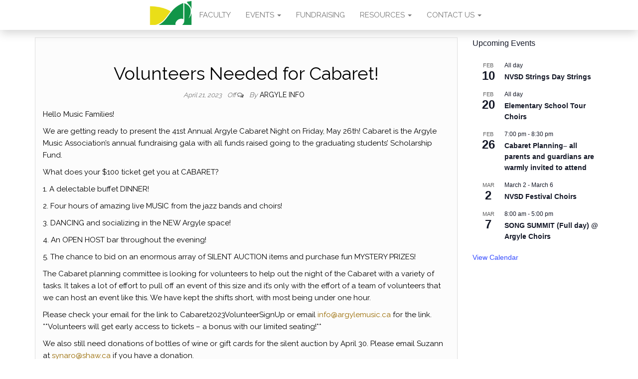

--- FILE ---
content_type: text/html; charset=UTF-8
request_url: https://www.argylemusic.ca/volunteers-needed-for-cabaret/
body_size: 16975
content:
<!DOCTYPE html>
<html lang="en-US">
	<head>
		<meta http-equiv="content-type" content="text/html; charset=UTF-8" />
		<meta http-equiv="X-UA-Compatible" content="IE=edge">
		<meta name="viewport" content="width=device-width, initial-scale=1">
		<link rel="pingback" href="https://www.argylemusic.ca/xmlrpc.php" />
		<meta name='robots' content='index, follow, max-image-preview:large, max-snippet:-1, max-video-preview:-1' />

	<!-- This site is optimized with the Yoast SEO plugin v26.4 - https://yoast.com/wordpress/plugins/seo/ -->
	<title>Volunteers Needed for Cabaret! - Argyle Music</title>
	<link rel="canonical" href="https://www.argylemusic.ca/volunteers-needed-for-cabaret/" />
	<meta property="og:locale" content="en_US" />
	<meta property="og:type" content="article" />
	<meta property="og:title" content="Volunteers Needed for Cabaret! - Argyle Music" />
	<meta property="og:description" content="Hello Music Families! We are getting ready to present the 41st Annual Argyle Cabaret Night on Friday, May 26th! Cabaret is the Argyle Music Association’s annual fundraising gala with all&hellip;" />
	<meta property="og:url" content="https://www.argylemusic.ca/volunteers-needed-for-cabaret/" />
	<meta property="og:site_name" content="Argyle Music" />
	<meta property="article:published_time" content="2023-04-21T23:09:54+00:00" />
	<meta name="author" content="Argyle Info" />
	<meta name="twitter:card" content="summary_large_image" />
	<meta name="twitter:label1" content="Written by" />
	<meta name="twitter:data1" content="Argyle Info" />
	<meta name="twitter:label2" content="Est. reading time" />
	<meta name="twitter:data2" content="2 minutes" />
	<script type="application/ld+json" class="yoast-schema-graph">{"@context":"https://schema.org","@graph":[{"@type":"WebPage","@id":"https://www.argylemusic.ca/volunteers-needed-for-cabaret/","url":"https://www.argylemusic.ca/volunteers-needed-for-cabaret/","name":"Volunteers Needed for Cabaret! - Argyle Music","isPartOf":{"@id":"https://www.argylemusic.ca/#website"},"datePublished":"2023-04-21T23:09:54+00:00","author":{"@id":"https://www.argylemusic.ca/#/schema/person/60b9abf858fabaf99d0845c10426178b"},"breadcrumb":{"@id":"https://www.argylemusic.ca/volunteers-needed-for-cabaret/#breadcrumb"},"inLanguage":"en-US","potentialAction":[{"@type":"ReadAction","target":["https://www.argylemusic.ca/volunteers-needed-for-cabaret/"]}]},{"@type":"BreadcrumbList","@id":"https://www.argylemusic.ca/volunteers-needed-for-cabaret/#breadcrumb","itemListElement":[{"@type":"ListItem","position":1,"name":"Home","item":"https://www.argylemusic.ca/"},{"@type":"ListItem","position":2,"name":"Volunteers Needed for Cabaret!"}]},{"@type":"WebSite","@id":"https://www.argylemusic.ca/#website","url":"https://www.argylemusic.ca/","name":"Argyle Music","description":"","potentialAction":[{"@type":"SearchAction","target":{"@type":"EntryPoint","urlTemplate":"https://www.argylemusic.ca/?s={search_term_string}"},"query-input":{"@type":"PropertyValueSpecification","valueRequired":true,"valueName":"search_term_string"}}],"inLanguage":"en-US"},{"@type":"Person","@id":"https://www.argylemusic.ca/#/schema/person/60b9abf858fabaf99d0845c10426178b","name":"Argyle Info","image":{"@type":"ImageObject","inLanguage":"en-US","@id":"https://www.argylemusic.ca/#/schema/person/image/","url":"https://secure.gravatar.com/avatar/f62b188c86f0740bc6278fe5ee9bd41e8b57f274745c5fad3f83ebc4156e3e77?s=96&d=mm&r=g","contentUrl":"https://secure.gravatar.com/avatar/f62b188c86f0740bc6278fe5ee9bd41e8b57f274745c5fad3f83ebc4156e3e77?s=96&d=mm&r=g","caption":"Argyle Info"},"url":"https://www.argylemusic.ca/author/mromano/"}]}</script>
	<!-- / Yoast SEO plugin. -->


<link rel='dns-prefetch' href='//fonts.googleapis.com' />
<link rel="alternate" type="application/rss+xml" title="Argyle Music &raquo; Feed" href="https://www.argylemusic.ca/feed/" />
<link rel="alternate" type="application/rss+xml" title="Argyle Music &raquo; Comments Feed" href="https://www.argylemusic.ca/comments/feed/" />
<link rel="alternate" type="text/calendar" title="Argyle Music &raquo; iCal Feed" href="https://www.argylemusic.ca/events/?ical=1" />
<link rel="alternate" type="application/rss+xml" title="Argyle Music &raquo; Volunteers Needed for Cabaret! Comments Feed" href="https://www.argylemusic.ca/volunteers-needed-for-cabaret/feed/" />
<link rel="alternate" title="oEmbed (JSON)" type="application/json+oembed" href="https://www.argylemusic.ca/wp-json/oembed/1.0/embed?url=https%3A%2F%2Fwww.argylemusic.ca%2Fvolunteers-needed-for-cabaret%2F" />
<link rel="alternate" title="oEmbed (XML)" type="text/xml+oembed" href="https://www.argylemusic.ca/wp-json/oembed/1.0/embed?url=https%3A%2F%2Fwww.argylemusic.ca%2Fvolunteers-needed-for-cabaret%2F&#038;format=xml" />
<style id='wp-img-auto-sizes-contain-inline-css' type='text/css'>
img:is([sizes=auto i],[sizes^="auto," i]){contain-intrinsic-size:3000px 1500px}
/*# sourceURL=wp-img-auto-sizes-contain-inline-css */
</style>
<style id='wp-emoji-styles-inline-css' type='text/css'>

	img.wp-smiley, img.emoji {
		display: inline !important;
		border: none !important;
		box-shadow: none !important;
		height: 1em !important;
		width: 1em !important;
		margin: 0 0.07em !important;
		vertical-align: -0.1em !important;
		background: none !important;
		padding: 0 !important;
	}
/*# sourceURL=wp-emoji-styles-inline-css */
</style>
<link rel='stylesheet' id='wp-block-library-css' href='https://www.argylemusic.ca/wp-includes/css/dist/block-library/style.min.css?ver=6.9' type='text/css' media='all' />
<style id='global-styles-inline-css' type='text/css'>
:root{--wp--preset--aspect-ratio--square: 1;--wp--preset--aspect-ratio--4-3: 4/3;--wp--preset--aspect-ratio--3-4: 3/4;--wp--preset--aspect-ratio--3-2: 3/2;--wp--preset--aspect-ratio--2-3: 2/3;--wp--preset--aspect-ratio--16-9: 16/9;--wp--preset--aspect-ratio--9-16: 9/16;--wp--preset--color--black: #000000;--wp--preset--color--cyan-bluish-gray: #abb8c3;--wp--preset--color--white: #ffffff;--wp--preset--color--pale-pink: #f78da7;--wp--preset--color--vivid-red: #cf2e2e;--wp--preset--color--luminous-vivid-orange: #ff6900;--wp--preset--color--luminous-vivid-amber: #fcb900;--wp--preset--color--light-green-cyan: #7bdcb5;--wp--preset--color--vivid-green-cyan: #00d084;--wp--preset--color--pale-cyan-blue: #8ed1fc;--wp--preset--color--vivid-cyan-blue: #0693e3;--wp--preset--color--vivid-purple: #9b51e0;--wp--preset--gradient--vivid-cyan-blue-to-vivid-purple: linear-gradient(135deg,rgb(6,147,227) 0%,rgb(155,81,224) 100%);--wp--preset--gradient--light-green-cyan-to-vivid-green-cyan: linear-gradient(135deg,rgb(122,220,180) 0%,rgb(0,208,130) 100%);--wp--preset--gradient--luminous-vivid-amber-to-luminous-vivid-orange: linear-gradient(135deg,rgb(252,185,0) 0%,rgb(255,105,0) 100%);--wp--preset--gradient--luminous-vivid-orange-to-vivid-red: linear-gradient(135deg,rgb(255,105,0) 0%,rgb(207,46,46) 100%);--wp--preset--gradient--very-light-gray-to-cyan-bluish-gray: linear-gradient(135deg,rgb(238,238,238) 0%,rgb(169,184,195) 100%);--wp--preset--gradient--cool-to-warm-spectrum: linear-gradient(135deg,rgb(74,234,220) 0%,rgb(151,120,209) 20%,rgb(207,42,186) 40%,rgb(238,44,130) 60%,rgb(251,105,98) 80%,rgb(254,248,76) 100%);--wp--preset--gradient--blush-light-purple: linear-gradient(135deg,rgb(255,206,236) 0%,rgb(152,150,240) 100%);--wp--preset--gradient--blush-bordeaux: linear-gradient(135deg,rgb(254,205,165) 0%,rgb(254,45,45) 50%,rgb(107,0,62) 100%);--wp--preset--gradient--luminous-dusk: linear-gradient(135deg,rgb(255,203,112) 0%,rgb(199,81,192) 50%,rgb(65,88,208) 100%);--wp--preset--gradient--pale-ocean: linear-gradient(135deg,rgb(255,245,203) 0%,rgb(182,227,212) 50%,rgb(51,167,181) 100%);--wp--preset--gradient--electric-grass: linear-gradient(135deg,rgb(202,248,128) 0%,rgb(113,206,126) 100%);--wp--preset--gradient--midnight: linear-gradient(135deg,rgb(2,3,129) 0%,rgb(40,116,252) 100%);--wp--preset--font-size--small: 13px;--wp--preset--font-size--medium: 20px;--wp--preset--font-size--large: 36px;--wp--preset--font-size--x-large: 42px;--wp--preset--spacing--20: 0.44rem;--wp--preset--spacing--30: 0.67rem;--wp--preset--spacing--40: 1rem;--wp--preset--spacing--50: 1.5rem;--wp--preset--spacing--60: 2.25rem;--wp--preset--spacing--70: 3.38rem;--wp--preset--spacing--80: 5.06rem;--wp--preset--shadow--natural: 6px 6px 9px rgba(0, 0, 0, 0.2);--wp--preset--shadow--deep: 12px 12px 50px rgba(0, 0, 0, 0.4);--wp--preset--shadow--sharp: 6px 6px 0px rgba(0, 0, 0, 0.2);--wp--preset--shadow--outlined: 6px 6px 0px -3px rgb(255, 255, 255), 6px 6px rgb(0, 0, 0);--wp--preset--shadow--crisp: 6px 6px 0px rgb(0, 0, 0);}:where(.is-layout-flex){gap: 0.5em;}:where(.is-layout-grid){gap: 0.5em;}body .is-layout-flex{display: flex;}.is-layout-flex{flex-wrap: wrap;align-items: center;}.is-layout-flex > :is(*, div){margin: 0;}body .is-layout-grid{display: grid;}.is-layout-grid > :is(*, div){margin: 0;}:where(.wp-block-columns.is-layout-flex){gap: 2em;}:where(.wp-block-columns.is-layout-grid){gap: 2em;}:where(.wp-block-post-template.is-layout-flex){gap: 1.25em;}:where(.wp-block-post-template.is-layout-grid){gap: 1.25em;}.has-black-color{color: var(--wp--preset--color--black) !important;}.has-cyan-bluish-gray-color{color: var(--wp--preset--color--cyan-bluish-gray) !important;}.has-white-color{color: var(--wp--preset--color--white) !important;}.has-pale-pink-color{color: var(--wp--preset--color--pale-pink) !important;}.has-vivid-red-color{color: var(--wp--preset--color--vivid-red) !important;}.has-luminous-vivid-orange-color{color: var(--wp--preset--color--luminous-vivid-orange) !important;}.has-luminous-vivid-amber-color{color: var(--wp--preset--color--luminous-vivid-amber) !important;}.has-light-green-cyan-color{color: var(--wp--preset--color--light-green-cyan) !important;}.has-vivid-green-cyan-color{color: var(--wp--preset--color--vivid-green-cyan) !important;}.has-pale-cyan-blue-color{color: var(--wp--preset--color--pale-cyan-blue) !important;}.has-vivid-cyan-blue-color{color: var(--wp--preset--color--vivid-cyan-blue) !important;}.has-vivid-purple-color{color: var(--wp--preset--color--vivid-purple) !important;}.has-black-background-color{background-color: var(--wp--preset--color--black) !important;}.has-cyan-bluish-gray-background-color{background-color: var(--wp--preset--color--cyan-bluish-gray) !important;}.has-white-background-color{background-color: var(--wp--preset--color--white) !important;}.has-pale-pink-background-color{background-color: var(--wp--preset--color--pale-pink) !important;}.has-vivid-red-background-color{background-color: var(--wp--preset--color--vivid-red) !important;}.has-luminous-vivid-orange-background-color{background-color: var(--wp--preset--color--luminous-vivid-orange) !important;}.has-luminous-vivid-amber-background-color{background-color: var(--wp--preset--color--luminous-vivid-amber) !important;}.has-light-green-cyan-background-color{background-color: var(--wp--preset--color--light-green-cyan) !important;}.has-vivid-green-cyan-background-color{background-color: var(--wp--preset--color--vivid-green-cyan) !important;}.has-pale-cyan-blue-background-color{background-color: var(--wp--preset--color--pale-cyan-blue) !important;}.has-vivid-cyan-blue-background-color{background-color: var(--wp--preset--color--vivid-cyan-blue) !important;}.has-vivid-purple-background-color{background-color: var(--wp--preset--color--vivid-purple) !important;}.has-black-border-color{border-color: var(--wp--preset--color--black) !important;}.has-cyan-bluish-gray-border-color{border-color: var(--wp--preset--color--cyan-bluish-gray) !important;}.has-white-border-color{border-color: var(--wp--preset--color--white) !important;}.has-pale-pink-border-color{border-color: var(--wp--preset--color--pale-pink) !important;}.has-vivid-red-border-color{border-color: var(--wp--preset--color--vivid-red) !important;}.has-luminous-vivid-orange-border-color{border-color: var(--wp--preset--color--luminous-vivid-orange) !important;}.has-luminous-vivid-amber-border-color{border-color: var(--wp--preset--color--luminous-vivid-amber) !important;}.has-light-green-cyan-border-color{border-color: var(--wp--preset--color--light-green-cyan) !important;}.has-vivid-green-cyan-border-color{border-color: var(--wp--preset--color--vivid-green-cyan) !important;}.has-pale-cyan-blue-border-color{border-color: var(--wp--preset--color--pale-cyan-blue) !important;}.has-vivid-cyan-blue-border-color{border-color: var(--wp--preset--color--vivid-cyan-blue) !important;}.has-vivid-purple-border-color{border-color: var(--wp--preset--color--vivid-purple) !important;}.has-vivid-cyan-blue-to-vivid-purple-gradient-background{background: var(--wp--preset--gradient--vivid-cyan-blue-to-vivid-purple) !important;}.has-light-green-cyan-to-vivid-green-cyan-gradient-background{background: var(--wp--preset--gradient--light-green-cyan-to-vivid-green-cyan) !important;}.has-luminous-vivid-amber-to-luminous-vivid-orange-gradient-background{background: var(--wp--preset--gradient--luminous-vivid-amber-to-luminous-vivid-orange) !important;}.has-luminous-vivid-orange-to-vivid-red-gradient-background{background: var(--wp--preset--gradient--luminous-vivid-orange-to-vivid-red) !important;}.has-very-light-gray-to-cyan-bluish-gray-gradient-background{background: var(--wp--preset--gradient--very-light-gray-to-cyan-bluish-gray) !important;}.has-cool-to-warm-spectrum-gradient-background{background: var(--wp--preset--gradient--cool-to-warm-spectrum) !important;}.has-blush-light-purple-gradient-background{background: var(--wp--preset--gradient--blush-light-purple) !important;}.has-blush-bordeaux-gradient-background{background: var(--wp--preset--gradient--blush-bordeaux) !important;}.has-luminous-dusk-gradient-background{background: var(--wp--preset--gradient--luminous-dusk) !important;}.has-pale-ocean-gradient-background{background: var(--wp--preset--gradient--pale-ocean) !important;}.has-electric-grass-gradient-background{background: var(--wp--preset--gradient--electric-grass) !important;}.has-midnight-gradient-background{background: var(--wp--preset--gradient--midnight) !important;}.has-small-font-size{font-size: var(--wp--preset--font-size--small) !important;}.has-medium-font-size{font-size: var(--wp--preset--font-size--medium) !important;}.has-large-font-size{font-size: var(--wp--preset--font-size--large) !important;}.has-x-large-font-size{font-size: var(--wp--preset--font-size--x-large) !important;}
/*# sourceURL=global-styles-inline-css */
</style>

<style id='classic-theme-styles-inline-css' type='text/css'>
/*! This file is auto-generated */
.wp-block-button__link{color:#fff;background-color:#32373c;border-radius:9999px;box-shadow:none;text-decoration:none;padding:calc(.667em + 2px) calc(1.333em + 2px);font-size:1.125em}.wp-block-file__button{background:#32373c;color:#fff;text-decoration:none}
/*# sourceURL=/wp-includes/css/classic-themes.min.css */
</style>
<link rel='stylesheet' id='acx_smw_widget_style-css' href='https://www.argylemusic.ca/wp-content/plugins/acurax-social-media-widget/css/style.css?v=3.3&#038;ver=6.9' type='text/css' media='all' />
<link rel='stylesheet' id='cntctfrm_form_style-css' href='https://www.argylemusic.ca/wp-content/plugins/contact-form-plugin/css/form_style.css?ver=4.3.5' type='text/css' media='all' />
<link rel='stylesheet' id='dms-css' href='https://www.argylemusic.ca/wp-content/plugins/dms/css/dms.css?ver=6.9' type='text/css' media='all' />
<link rel='stylesheet' id='pta-sus-style-css' href='https://www.argylemusic.ca/wp-content/plugins/pta-volunteer-sign-up-sheets/classes/../assets/css/style.min.css?ver=6.9' type='text/css' media='all' />
<link rel='stylesheet' id='head-blog-fonts-css' href='https://fonts.googleapis.com/css?family=Raleway%3A300%2C400%2C700&#038;subset=latin-ext' type='text/css' media='all' />
<link rel='stylesheet' id='bootstrap-css' href='https://www.argylemusic.ca/wp-content/themes/head-blog/css/bootstrap.css?ver=3.3.7' type='text/css' media='all' />
<link rel='stylesheet' id='head-blog-stylesheet-css' href='https://www.argylemusic.ca/wp-content/themes/head-blog/style.css?ver=1.0.9' type='text/css' media='all' />
<link rel='stylesheet' id='font-awesome-css' href='https://www.argylemusic.ca/wp-content/themes/head-blog/css/font-awesome.min.css?ver=4.7.0' type='text/css' media='all' />
<link rel='stylesheet' id='tablepress-default-css' href='https://www.argylemusic.ca/wp-content/plugins/tablepress/css/build/default.css?ver=3.2.5' type='text/css' media='all' />
<script type="text/javascript" src="https://www.argylemusic.ca/wp-includes/js/jquery/jquery.min.js?ver=3.7.1" id="jquery-core-js"></script>
<script type="text/javascript" src="https://www.argylemusic.ca/wp-includes/js/jquery/jquery-migrate.min.js?ver=3.4.1" id="jquery-migrate-js"></script>
<link rel="https://api.w.org/" href="https://www.argylemusic.ca/wp-json/" /><link rel="alternate" title="JSON" type="application/json" href="https://www.argylemusic.ca/wp-json/wp/v2/posts/3074" /><link rel="EditURI" type="application/rsd+xml" title="RSD" href="https://www.argylemusic.ca/xmlrpc.php?rsd" />
<meta name="generator" content="WordPress 6.9" />
<link rel='shortlink' href='https://www.argylemusic.ca/?p=3074' />



<!-- Starting Styles For Social Media Icon From Acurax International www.acurax.com -->
<style type='text/css'>
#acx_social_widget img 
{
width: 40px; 
}
#acx_social_widget 
{
min-width:0px; 
position: static; 
}
</style>
<!-- Ending Styles For Social Media Icon From Acurax International www.acurax.com -->



<!-- Global site tag (gtag.js) - Google Analytics -->
<script async src="https://www.googletagmanager.com/gtag/js?id=UA-151896612-1"></script>
<script>
  window.dataLayer = window.dataLayer || [];
  function gtag(){dataLayer.push(arguments);}
  gtag('js', new Date());

  gtag('config', 'UA-151896612-1');
</script><meta name="tec-api-version" content="v1"><meta name="tec-api-origin" content="https://www.argylemusic.ca"><link rel="alternate" href="https://www.argylemusic.ca/wp-json/tribe/events/v1/" /><style data-context="foundation-flickity-css">/*! Flickity v2.0.2
http://flickity.metafizzy.co
---------------------------------------------- */.flickity-enabled{position:relative}.flickity-enabled:focus{outline:0}.flickity-viewport{overflow:hidden;position:relative;height:100%}.flickity-slider{position:absolute;width:100%;height:100%}.flickity-enabled.is-draggable{-webkit-tap-highlight-color:transparent;tap-highlight-color:transparent;-webkit-user-select:none;-moz-user-select:none;-ms-user-select:none;user-select:none}.flickity-enabled.is-draggable .flickity-viewport{cursor:move;cursor:-webkit-grab;cursor:grab}.flickity-enabled.is-draggable .flickity-viewport.is-pointer-down{cursor:-webkit-grabbing;cursor:grabbing}.flickity-prev-next-button{position:absolute;top:50%;width:44px;height:44px;border:none;border-radius:50%;background:#fff;background:hsla(0,0%,100%,.75);cursor:pointer;-webkit-transform:translateY(-50%);transform:translateY(-50%)}.flickity-prev-next-button:hover{background:#fff}.flickity-prev-next-button:focus{outline:0;box-shadow:0 0 0 5px #09f}.flickity-prev-next-button:active{opacity:.6}.flickity-prev-next-button.previous{left:10px}.flickity-prev-next-button.next{right:10px}.flickity-rtl .flickity-prev-next-button.previous{left:auto;right:10px}.flickity-rtl .flickity-prev-next-button.next{right:auto;left:10px}.flickity-prev-next-button:disabled{opacity:.3;cursor:auto}.flickity-prev-next-button svg{position:absolute;left:20%;top:20%;width:60%;height:60%}.flickity-prev-next-button .arrow{fill:#333}.flickity-page-dots{position:absolute;width:100%;bottom:-25px;padding:0;margin:0;list-style:none;text-align:center;line-height:1}.flickity-rtl .flickity-page-dots{direction:rtl}.flickity-page-dots .dot{display:inline-block;width:10px;height:10px;margin:0 8px;background:#333;border-radius:50%;opacity:.25;cursor:pointer}.flickity-page-dots .dot.is-selected{opacity:1}</style><style data-context="foundation-slideout-css">.slideout-menu{position:fixed;left:0;top:0;bottom:0;right:auto;z-index:0;width:256px;overflow-y:auto;-webkit-overflow-scrolling:touch;display:none}.slideout-menu.pushit-right{left:auto;right:0}.slideout-panel{position:relative;z-index:1;will-change:transform}.slideout-open,.slideout-open .slideout-panel,.slideout-open body{overflow:hidden}.slideout-open .slideout-menu{display:block}.pushit{display:none}</style>	<style id="twentyseventeen-custom-header-styles" type="text/css">
			.site-title,
		.site-description {
			position: absolute;
			clip: rect(1px, 1px, 1px, 1px);
		}
		</style>
	<link rel="icon" href="https://www.argylemusic.ca/wp-content/uploads/2024/01/cropped-favicon-32x32.png" sizes="32x32" />
<link rel="icon" href="https://www.argylemusic.ca/wp-content/uploads/2024/01/cropped-favicon-192x192.png" sizes="192x192" />
<link rel="apple-touch-icon" href="https://www.argylemusic.ca/wp-content/uploads/2024/01/cropped-favicon-180x180.png" />
<meta name="msapplication-TileImage" content="https://www.argylemusic.ca/wp-content/uploads/2024/01/cropped-favicon-270x270.png" />
<style>.ios7.web-app-mode.has-fixed header{ background-color: rgba(52,53,56,.88);}</style>		<style type="text/css" id="wp-custom-css">
			
.amaMenuLogo {
	background: #ffffff url('https://www.argylemusic.ca/wp-content/uploads/2024/01/AMALogoIcon.png')  no-repeat top;
	background-size: cover;
	width: 85px;
	height:50px;
	font-size:0;	
}

 @media screen and (max-width: 767px) {
  .amaMenuLogo {
    background: none !important; 
  }
}

.Header Menu SimpleMenu {
	font-size:.85em;
}


.site-heading {
	padding:0px;
}

.display-posts-listing {
	list-style-type:none;
}

body { color: #000000; }
a { color: #996a00; }
a:hover { color: #005a00 !important; }

#comments {
	display: none;
}
		</style>
		<style id="sccss">/* Menu

.main-navigation a {
color: #e2e2e2 !important;
}

.main-navigation ul li:hover > a {
  */
/* CHANGE THIS HEX COLOR ONLY
background: #009C24 !important; */
/* DON'T CHANGE ANYTHING ELSE
  
color: #FFFFFF !important;
}

hr{
  background-color: #666;
}  */</style>	</head>
	<body id="blog" class="wp-singular post-template-default single single-post postid-3074 single-format-standard wp-theme-head-blog tribe-no-js metaslider-plugin">
        		<div class="site-header container-fluid" style="background-image: url()">
	<div class="custom-header container" >
			<div class="site-heading text-center">
        				<div class="site-branding-logo">
									</div>
				<div class="site-branding-text">
											<p class="site-title"><a href="https://www.argylemusic.ca/" rel="home">Argyle Music</a></p>
					
									</div><!-- .site-branding-text -->
        			</div>
	</div>
</div>
 
<div class="main-menu">
	<nav id="site-navigation" class="navbar navbar-default navbar-center">     
		<div class="container">   
			<div class="navbar-header">
									<div id="main-menu-panel" class="open-panel" data-panel="main-menu-panel">
						<span></span>
						<span></span>
						<span></span>
					</div>
							</div>
			<div class="menu-container"><ul id="menu-header-menu-simple" class="nav navbar-nav"><li id="menu-item-1815" class="amaMenuLogo menu-item menu-item-type-custom menu-item-object-custom menu-item-1815"><a title="AMA" href="/">AMA</a></li>
<li id="menu-item-1914" class="menu-item menu-item-type-post_type menu-item-object-page menu-item-1914"><a title="FACULTY" href="https://www.argylemusic.ca/program_and_faculty/">FACULTY</a></li>
<li id="menu-item-1967" class="menu-item menu-item-type-post_type menu-item-object-page menu-item-has-children menu-item-1967 dropdown"><a title="EVENTS" href="https://www.argylemusic.ca/events/" data-toggle="dropdown" class="dropdown-toggle">EVENTS <span class="caret"></span></a>
<ul role="menu" class=" dropdown-menu">
	<li id="menu-item-3310" class="menu-item menu-item-type-post_type menu-item-object-page menu-item-3310"><a title="Events Calendar" href="https://www.argylemusic.ca/events/">Events Calendar</a></li>
	<li id="menu-item-2248" class="menu-item menu-item-type-post_type menu-item-object-page menu-item-2248"><a title="Cabaret Night" href="https://www.argylemusic.ca/cabaret-night/">Cabaret Night</a></li>
	<li id="menu-item-3602" class="menu-item menu-item-type-post_type menu-item-object-page menu-item-3602"><a title="Argyle Song Summit" href="https://www.argylemusic.ca/argyle-song-summit/">Argyle Song Summit</a></li>
	<li id="menu-item-3284" class="menu-item menu-item-type-post_type menu-item-object-page menu-item-3284"><a title="Recordings and Videos 2023/2024" href="https://www.argylemusic.ca/recordings-and-videos-2023-2024/">Recordings and Videos 2023/2024</a></li>
	<li id="menu-item-3023" class="menu-item menu-item-type-post_type menu-item-object-page menu-item-3023"><a title="Recordings and Videos 2022/2023" href="https://www.argylemusic.ca/recordings-and-videos-2022-2023/">Recordings and Videos 2022/2023</a></li>
	<li id="menu-item-2807" class="menu-item menu-item-type-post_type menu-item-object-page menu-item-2807"><a title="Recordings and Videos 2021/2022" href="https://www.argylemusic.ca/recordings-and-videos-2021-2022/">Recordings and Videos 2021/2022</a></li>
	<li id="menu-item-2482" class="menu-item menu-item-type-post_type menu-item-object-page menu-item-2482"><a title="Recordings and Videos 2020/2021" href="https://www.argylemusic.ca/2020-2021-recording/">Recordings and Videos 2020/2021</a></li>
</ul>
</li>
<li id="menu-item-1806" class="amaMenu menu-item menu-item-type-post_type menu-item-object-page menu-item-1806"><a title="FUNDRAISING" href="https://www.argylemusic.ca/argyle-music-fund-raising/">FUNDRAISING</a></li>
<li id="menu-item-1809" class="amaMenu menu-item menu-item-type-custom menu-item-object-custom menu-item-has-children menu-item-1809 dropdown"><a title="RESOURCES" href="#" data-toggle="dropdown" class="dropdown-toggle">RESOURCES <span class="caret"></span></a>
<ul role="menu" class=" dropdown-menu">
	<li id="menu-item-3461" class="menu-item menu-item-type-custom menu-item-object-custom menu-item-3461"><a title="Argyle Music Handbook 2024/2025" href="https://sd44o365-my.sharepoint.com/:w:/g/personal/18746_sd44_ca/EfKM1yAVYWtOhHSpTjbs4tABGamajnCHs2EF3CG9Ijv9Hg?rtime=pj5raCXc3Eg">Argyle Music Handbook 2024/2025</a></li>
	<li id="menu-item-1807" class="amaMenu menu-item menu-item-type-post_type menu-item-object-page menu-item-1807"><a title="Volunteer" href="https://www.argylemusic.ca/volunteer/">Volunteer</a></li>
	<li id="menu-item-1810" class="menu-item menu-item-type-post_type menu-item-object-page menu-item-1810"><a title="Bursaries" href="https://www.argylemusic.ca/bursaries/">Bursaries</a></li>
	<li id="menu-item-2039" class="menu-item menu-item-type-post_type menu-item-object-page menu-item-2039"><a title="Reimbursements Policy" href="https://www.argylemusic.ca/reimbursements-policy/">Reimbursements Policy</a></li>
	<li id="menu-item-1812" class="menu-item menu-item-type-post_type menu-item-object-page menu-item-1812"><a title="Scholarships" href="https://www.argylemusic.ca/scholarship/">Scholarships</a></li>
	<li id="menu-item-1813" class="menu-item menu-item-type-post_type menu-item-object-page menu-item-1813"><a title="Sr. Uniforms" href="https://www.argylemusic.ca/henkaa/">Sr. Uniforms</a></li>
</ul>
</li>
<li id="menu-item-1947" class="menu-item menu-item-type-post_type menu-item-object-page menu-item-has-children menu-item-1947 dropdown"><a title="CONTACT US" href="https://www.argylemusic.ca/contact-us-2/" data-toggle="dropdown" class="dropdown-toggle">CONTACT US <span class="caret"></span></a>
<ul role="menu" class=" dropdown-menu">
	<li id="menu-item-1948" class="menu-item menu-item-type-post_type menu-item-object-page menu-item-1948"><a title="CONTACT US" href="https://www.argylemusic.ca/contact-us-2/">CONTACT US</a></li>
	<li id="menu-item-2038" class="menu-item menu-item-type-post_type menu-item-object-page menu-item-2038"><a title="Student Funds Balance Request" href="https://www.argylemusic.ca/student-funds-balance-request/">Student Funds Balance Request</a></li>
	<li id="menu-item-1839" class="menu-item menu-item-type-post_type menu-item-object-page menu-item-1839"><a title="Executive Members" href="https://www.argylemusic.ca/executivecontact/">Executive Members</a></li>
</ul>
</li>
</ul></div>		</div>
			</nav> 
</div>

<div class="container main-container" role="main">
	<div class="page-area">
		
<!-- start content container -->
<!-- start content container -->
<div class="row">      
			<article class="col-md-9">
			                         
					<div class="post-3074 post type-post status-publish format-standard hentry category-events">
						<div class="single-wrap col-md-12">
														<h1 class="single-title">Volunteers Needed for Cabaret!</h1>							<div class="single-meta text-center">
									<span class="posted-date">
		April 21, 2023	</span>
	<span class="comments-meta">
		Off		<i class="fa fa-comments-o"></i>
	</span>
									<span class="author-meta">
									<span class="author-meta-by">By</span>
									<a href="https://www.argylemusic.ca/author/mromano/">
										Argyle Info									</a>
								</span>
							</div>	
							<div class="single-content"> 
								<div class="single-entry-summary">
									    							<p>Hello Music Families!</p>
<p>We are getting ready to present the 41st Annual Argyle Cabaret Night on Friday, May 26th! Cabaret is the Argyle Music Association’s annual fundraising gala with all funds raised going to the graduating students’ Scholarship Fund.</p>
<p>What does your $100 ticket get you at CABARET?</p>
<p>1. A delectable buffet DINNER!</p>
<p>2. Four hours of amazing live MUSIC from the jazz bands and choirs!</p>
<p>3. DANCING and socializing in the NEW Argyle space!</p>
<p>4. An OPEN HOST bar throughout the evening!</p>
<p>5. The chance to bid on an enormous array of SILENT AUCTION items and purchase fun MYSTERY PRIZES!</p>
<p>The Cabaret planning committee is looking for volunteers to help out the night of the Cabaret with a variety of tasks. It takes a lot of effort to pull off an event of this size and it’s only with the effort of a team of volunteers that we can host an event like this. We have kept the shifts short, with most being under one hour.</p>
<p>Please check your email for the link to Cabaret2023VolunteerSignUp or email <a href="mailto:info@argylemusic.ca">info@argylemusic.ca</a> for the link. **Volunteers will get early access to tickets – a bonus with our limited seating!**</p>
<p>We also still need donations of bottles of wine or gift cards for the silent auction by April 30. Please email Suzann at <a href="mailto:synaro@shaw.ca">synaro@shaw.ca</a> if you have a donation.</p>
<p>Cabaret tickets will be $100 each (NOT free as it appears on website) and will be available early to volunteers who’ve signed up by Thursday, April 27. They will open for general sale after this.</p>
<p>We have limited seating, so sign up soon for volunteering and ensure you don’t miss out on this exciting evening!</p>
<p>Thank you for your help to make this a fabulous night of music and fundraising!</p>
<p>Argyle Cabaret 2023 Committee</p>
    															</div><!-- .single-entry-summary -->
																<div class="entry-footer"><div class="cat-links"><span class="space-right">Category</span><a href="https://www.argylemusic.ca/category/events/">Events</a></div></div>							</div>
						</div>
													<div class="single-footer">
									<div id="comments" class="comments-template">
			</div>
 
							</div>
											</div>        
				        
			    
		</article> 
			<aside id="sidebar" class="col-md-3">
    <div class="sidebar__inner">
		  <div  class="tribe-compatibility-container" >
	<div
		 class="tribe-common tribe-events tribe-events-view tribe-events-view--widget-events-list tribe-events-widget" 		data-js="tribe-events-view"
		data-view-rest-url="https://www.argylemusic.ca/wp-json/tribe/views/v2/html"
		data-view-manage-url="1"
							data-view-breakpoint-pointer="8ba60af4-723e-4f49-bb76-badfa35ff0df"
			>
		<div class="tribe-events-widget-events-list">

			<script type="application/ld+json">
[{"@context":"http://schema.org","@type":"Event","name":"NVSD Strings Day Strings","description":"&lt;p&gt;Students and families are invited to take part in NVSD Strings Day, a special district-wide event celebrating the hard work and talent of North Vancouver\u2019s string students. This is a&hellip;&lt;/p&gt;\\n","image":"https://www.argylemusic.ca/wp-content/uploads/2025/10/violin-concerto-poster-musical-note-violin-monochrome-classical-music-cartoon-violin-illustration-string-instrument-art-music-note-design-concert-graphic-e1763059756141.png","url":"https://www.argylemusic.ca/event/nvsd-strings-day-strings-2/","eventAttendanceMode":"https://schema.org/OfflineEventAttendanceMode","eventStatus":"https://schema.org/EventScheduled","startDate":"2026-02-10T00:00:00-08:00","endDate":"2026-02-10T23:59:59-08:00","location":{"@type":"Place","name":"Argyle Multi Purpose area","description":"","url":"","address":{"@type":"PostalAddress"},"telephone":"","sameAs":""},"performer":"Organization"},{"@context":"http://schema.org","@type":"Event","name":"Elementary School Tour Choirs","description":"&lt;p&gt;Our Argyle Choirs will be heading out on the Elementary School Tour, bringing music to several NVSD elementary schools throughout the day. This annual tradition is a wonderful opportunity for&hellip;&lt;/p&gt;\\n","image":"https://www.argylemusic.ca/wp-content/uploads/2025/10/choir-vector.jpg","url":"https://www.argylemusic.ca/event/elementary-school-tour-choirs-2/","eventAttendanceMode":"https://schema.org/OfflineEventAttendanceMode","eventStatus":"https://schema.org/EventScheduled","startDate":"2026-02-20T00:00:00-08:00","endDate":"2026-02-20T23:59:59-08:00","performer":"Organization"},{"@context":"http://schema.org","@type":"Event","name":"Cabaret Planning\u2013 all parents and guardians are warmly invited to attend","description":"&lt;p&gt;Join us for the first planning session for the 2026 Cabaret Night, the signature fundraising gala of the Argyle Music Association that celebrates our students\u2019 musical achievements and supports the&hellip;&lt;/p&gt;\\n","image":"https://www.argylemusic.ca/wp-content/uploads/2025/11/Cabaret_vector_4.jpg","url":"https://www.argylemusic.ca/event/cabaret-planning/","eventAttendanceMode":"https://schema.org/OfflineEventAttendanceMode","eventStatus":"https://schema.org/EventScheduled","startDate":"2026-02-26T19:00:00-08:00","endDate":"2026-02-26T20:30:00-08:00","location":{"@type":"Place","name":"Argyle Library","description":"","url":"","address":{"@type":"PostalAddress","addressLocality":"North Vancouver","addressRegion":"BC","addressCountry":"Canada"},"telephone":"","sameAs":""},"performer":"Organization"},{"@context":"http://schema.org","@type":"Event","name":"NVSD Festival Choirs","description":"&lt;p&gt;Join us for the NVSD Festival \u2013 Choirs, a district-wide celebration of choral music featuring ensembles from schools across North Vancouver. This festival provides a fantastic opportunity for our singers&hellip;&lt;/p&gt;\\n","image":"https://www.argylemusic.ca/wp-content/uploads/2025/10/choir-clipart-27.jpg","url":"https://www.argylemusic.ca/event/nvsd-festival-choirs-2/","eventAttendanceMode":"https://schema.org/OfflineEventAttendanceMode","eventStatus":"https://schema.org/EventScheduled","startDate":"2026-03-02T00:00:00-08:00","endDate":"2026-03-06T23:59:59-08:00","performer":"Organization"},{"@context":"http://schema.org","@type":"Event","name":"SONG SUMMIT (Full day) @ Argyle Choirs","description":"&lt;p&gt;Argyle Choirs will be taking part in Song Summit, a full-day choral workshop and performance event held right here at Argyle. This immersive day brings singers together to rehearse, learn,&hellip;&lt;/p&gt;\\n","image":"https://www.argylemusic.ca/wp-content/uploads/2025/10/Untitled.jpg","url":"https://www.argylemusic.ca/event/song-summit-full-day-argyle-choirs-2/","eventAttendanceMode":"https://schema.org/OfflineEventAttendanceMode","eventStatus":"https://schema.org/EventScheduled","startDate":"2026-03-07T08:00:00-08:00","endDate":"2026-03-07T17:00:00-08:00","performer":"Organization"}]
</script>
			<script data-js="tribe-events-view-data" type="application/json">
	{"slug":"widget-events-list","prev_url":"","next_url":"https:\/\/www.argylemusic.ca\/?post_type=tribe_events&eventDisplay=widget-events-list&paged=2","view_class":"Tribe\\Events\\Views\\V2\\Views\\Widgets\\Widget_List_View","view_slug":"widget-events-list","view_label":"View","view":null,"should_manage_url":true,"id":null,"alias-slugs":null,"title":"Volunteers Needed for Cabaret! - Argyle Music","limit":"5","no_upcoming_events":true,"featured_events_only":false,"jsonld_enable":true,"tribe_is_list_widget":false,"admin_fields":{"title":{"label":"Title:","type":"text","parent_classes":"","classes":"","dependency":"","id":"widget-tribe-widget-events-list-3-title","name":"widget-tribe-widget-events-list[3][title]","options":[],"placeholder":"","value":null},"limit":{"label":"Show:","type":"number","default":5,"min":1,"max":10,"step":1,"parent_classes":"","classes":"","dependency":"","id":"widget-tribe-widget-events-list-3-limit","name":"widget-tribe-widget-events-list[3][limit]","options":[],"placeholder":"","value":null},"no_upcoming_events":{"label":"Hide this widget if there are no upcoming events.","type":"checkbox","parent_classes":"","classes":"","dependency":"","id":"widget-tribe-widget-events-list-3-no_upcoming_events","name":"widget-tribe-widget-events-list[3][no_upcoming_events]","options":[],"placeholder":"","value":null},"featured_events_only":{"label":"Limit to featured events only","type":"checkbox","parent_classes":"","classes":"","dependency":"","id":"widget-tribe-widget-events-list-3-featured_events_only","name":"widget-tribe-widget-events-list[3][featured_events_only]","options":[],"placeholder":"","value":null},"jsonld_enable":{"label":"Generate JSON-LD data","type":"checkbox","parent_classes":"","classes":"","dependency":"","id":"widget-tribe-widget-events-list-3-jsonld_enable","name":"widget-tribe-widget-events-list[3][jsonld_enable]","options":[],"placeholder":"","value":null}},"events":[3759,3761,3809,3763,3765],"url":"https:\/\/www.argylemusic.ca\/?post_type=tribe_events&eventDisplay=widget-events-list","url_event_date":false,"bar":{"keyword":"","date":""},"today":"2026-01-24 00:00:00","now":"2026-01-24 06:52:25","home_url":"https:\/\/www.argylemusic.ca","rest_url":"https:\/\/www.argylemusic.ca\/wp-json\/tribe\/views\/v2\/html","rest_method":"GET","rest_nonce":"","today_url":"https:\/\/www.argylemusic.ca\/?post_type=tribe_events&eventDisplay=widget-events-list&name=volunteers-needed-for-cabaret","today_title":"Click to select today's date","today_label":"Today","prev_label":"","next_label":"","date_formats":{"compact":"n\/j\/Y","month_and_year_compact":"n\/Y","month_and_year":"F Y","time_range_separator":" - ","date_time_separator":" @ "},"messages":[],"start_of_week":"1","header_title":"","header_title_element":"h1","content_title":"","breadcrumbs":[],"backlink":false,"before_events":"","after_events":"\n<!--\nThis calendar is powered by The Events Calendar.\nhttp:\/\/evnt.is\/18wn\n-->\n","display_events_bar":false,"disable_event_search":false,"live_refresh":true,"ical":{"display_link":true,"link":{"url":"https:\/\/www.argylemusic.ca\/?post_type=tribe_events&#038;eventDisplay=widget-events-list&#038;ical=1","text":"Export Events","title":"Use this to share calendar data with Google Calendar, Apple iCal and other compatible apps"}},"container_classes":["tribe-common","tribe-events","tribe-events-view","tribe-events-view--widget-events-list","tribe-events-widget"],"container_data":[],"is_past":false,"breakpoints":{"xsmall":500,"medium":768,"full":960},"breakpoint_pointer":"8ba60af4-723e-4f49-bb76-badfa35ff0df","is_initial_load":true,"public_views":{"list":{"view_class":"Tribe\\Events\\Views\\V2\\Views\\List_View","view_url":"https:\/\/www.argylemusic.ca\/events\/list\/","view_label":"List","aria_label":"Display Events in List View"},"month":{"view_class":"Tribe\\Events\\Views\\V2\\Views\\Month_View","view_url":"https:\/\/www.argylemusic.ca\/events\/month\/","view_label":"Month","aria_label":"Display Events in Month View"}},"show_latest_past":false,"past":false,"compatibility_classes":["tribe-compatibility-container"],"view_more_text":"View Calendar","view_more_title":"View more events.","view_more_link":"https:\/\/www.argylemusic.ca\/events\/","widget_title":"Upcoming Events","hide_if_no_upcoming_events":true,"display":[],"subscribe_links":{"gcal":{"label":"Google Calendar","single_label":"Add to Google Calendar","visible":true,"block_slug":"hasGoogleCalendar"},"ical":{"label":"iCalendar","single_label":"Add to iCalendar","visible":true,"block_slug":"hasiCal"},"outlook-365":{"label":"Outlook 365","single_label":"Outlook 365","visible":true,"block_slug":"hasOutlook365"},"outlook-live":{"label":"Outlook Live","single_label":"Outlook Live","visible":true,"block_slug":"hasOutlookLive"}},"_context":{"slug":"widget-events-list"}}</script>

							<header class="tribe-events-widget-events-list__header">
					<h2 class="tribe-events-widget-events-list__header-title tribe-common-h6 tribe-common-h--alt">
						Upcoming Events					</h2>
				</header>
			
			
				<div class="tribe-events-widget-events-list__events">
											<div  class="tribe-common-g-row tribe-events-widget-events-list__event-row" >

	<div class="tribe-events-widget-events-list__event-date-tag tribe-common-g-col">
	<time class="tribe-events-widget-events-list__event-date-tag-datetime" datetime="2026-02-10">
		<span class="tribe-events-widget-events-list__event-date-tag-month">
			Feb		</span>
		<span class="tribe-events-widget-events-list__event-date-tag-daynum tribe-common-h2 tribe-common-h4--min-medium">
			10		</span>
	</time>
</div>

	<div class="tribe-events-widget-events-list__event-wrapper tribe-common-g-col">
		<article  class="tribe-events-widget-events-list__event post-3759 tribe_events type-tribe_events status-publish has-post-thumbnail hentry" >
			<div class="tribe-events-widget-events-list__event-details">

				<header class="tribe-events-widget-events-list__event-header">
					<div class="tribe-events-widget-events-list__event-datetime-wrapper tribe-common-b2 tribe-common-b3--min-medium">
		<time class="tribe-events-widget-events-list__event-datetime" datetime="2026-02-10">
		All day	</time>
	</div>
					<h3 class="tribe-events-widget-events-list__event-title tribe-common-h7">
	<a
		href="https://www.argylemusic.ca/event/nvsd-strings-day-strings-2/"
		title="NVSD Strings Day Strings"
		rel="bookmark"
		class="tribe-events-widget-events-list__event-title-link tribe-common-anchor-thin"
	>
		NVSD Strings Day Strings	</a>
</h3>
				</header>

				
			</div>
		</article>
	</div>

</div>
											<div  class="tribe-common-g-row tribe-events-widget-events-list__event-row" >

	<div class="tribe-events-widget-events-list__event-date-tag tribe-common-g-col">
	<time class="tribe-events-widget-events-list__event-date-tag-datetime" datetime="2026-02-20">
		<span class="tribe-events-widget-events-list__event-date-tag-month">
			Feb		</span>
		<span class="tribe-events-widget-events-list__event-date-tag-daynum tribe-common-h2 tribe-common-h4--min-medium">
			20		</span>
	</time>
</div>

	<div class="tribe-events-widget-events-list__event-wrapper tribe-common-g-col">
		<article  class="tribe-events-widget-events-list__event post-3761 tribe_events type-tribe_events status-publish has-post-thumbnail hentry" >
			<div class="tribe-events-widget-events-list__event-details">

				<header class="tribe-events-widget-events-list__event-header">
					<div class="tribe-events-widget-events-list__event-datetime-wrapper tribe-common-b2 tribe-common-b3--min-medium">
		<time class="tribe-events-widget-events-list__event-datetime" datetime="2026-02-20">
		All day	</time>
	</div>
					<h3 class="tribe-events-widget-events-list__event-title tribe-common-h7">
	<a
		href="https://www.argylemusic.ca/event/elementary-school-tour-choirs-2/"
		title="Elementary School Tour Choirs"
		rel="bookmark"
		class="tribe-events-widget-events-list__event-title-link tribe-common-anchor-thin"
	>
		Elementary School Tour Choirs	</a>
</h3>
				</header>

				
			</div>
		</article>
	</div>

</div>
											<div  class="tribe-common-g-row tribe-events-widget-events-list__event-row" >

	<div class="tribe-events-widget-events-list__event-date-tag tribe-common-g-col">
	<time class="tribe-events-widget-events-list__event-date-tag-datetime" datetime="2026-02-26">
		<span class="tribe-events-widget-events-list__event-date-tag-month">
			Feb		</span>
		<span class="tribe-events-widget-events-list__event-date-tag-daynum tribe-common-h2 tribe-common-h4--min-medium">
			26		</span>
	</time>
</div>

	<div class="tribe-events-widget-events-list__event-wrapper tribe-common-g-col">
		<article  class="tribe-events-widget-events-list__event post-3809 tribe_events type-tribe_events status-publish has-post-thumbnail hentry" >
			<div class="tribe-events-widget-events-list__event-details">

				<header class="tribe-events-widget-events-list__event-header">
					<div class="tribe-events-widget-events-list__event-datetime-wrapper tribe-common-b2 tribe-common-b3--min-medium">
		<time class="tribe-events-widget-events-list__event-datetime" datetime="2026-02-26">
		<span class="tribe-event-date-start">7:00 pm</span> - <span class="tribe-event-time">8:30 pm</span>	</time>
	</div>
					<h3 class="tribe-events-widget-events-list__event-title tribe-common-h7">
	<a
		href="https://www.argylemusic.ca/event/cabaret-planning/"
		title="Cabaret Planning– all parents and guardians are warmly invited to attend"
		rel="bookmark"
		class="tribe-events-widget-events-list__event-title-link tribe-common-anchor-thin"
	>
		Cabaret Planning– all parents and guardians are warmly invited to attend	</a>
</h3>
				</header>

				
			</div>
		</article>
	</div>

</div>
											<div  class="tribe-common-g-row tribe-events-widget-events-list__event-row" >

	<div class="tribe-events-widget-events-list__event-date-tag tribe-common-g-col">
	<time class="tribe-events-widget-events-list__event-date-tag-datetime" datetime="2026-03-02">
		<span class="tribe-events-widget-events-list__event-date-tag-month">
			Mar		</span>
		<span class="tribe-events-widget-events-list__event-date-tag-daynum tribe-common-h2 tribe-common-h4--min-medium">
			2		</span>
	</time>
</div>

	<div class="tribe-events-widget-events-list__event-wrapper tribe-common-g-col">
		<article  class="tribe-events-widget-events-list__event post-3763 tribe_events type-tribe_events status-publish has-post-thumbnail hentry" >
			<div class="tribe-events-widget-events-list__event-details">

				<header class="tribe-events-widget-events-list__event-header">
					<div class="tribe-events-widget-events-list__event-datetime-wrapper tribe-common-b2 tribe-common-b3--min-medium">
		<time class="tribe-events-widget-events-list__event-datetime" datetime="2026-03-02">
		<span class="tribe-event-date-start">March 2</span> - <span class="tribe-event-date-end">March 6</span>	</time>
	</div>
					<h3 class="tribe-events-widget-events-list__event-title tribe-common-h7">
	<a
		href="https://www.argylemusic.ca/event/nvsd-festival-choirs-2/"
		title="NVSD Festival Choirs"
		rel="bookmark"
		class="tribe-events-widget-events-list__event-title-link tribe-common-anchor-thin"
	>
		NVSD Festival Choirs	</a>
</h3>
				</header>

				
			</div>
		</article>
	</div>

</div>
											<div  class="tribe-common-g-row tribe-events-widget-events-list__event-row" >

	<div class="tribe-events-widget-events-list__event-date-tag tribe-common-g-col">
	<time class="tribe-events-widget-events-list__event-date-tag-datetime" datetime="2026-03-07">
		<span class="tribe-events-widget-events-list__event-date-tag-month">
			Mar		</span>
		<span class="tribe-events-widget-events-list__event-date-tag-daynum tribe-common-h2 tribe-common-h4--min-medium">
			7		</span>
	</time>
</div>

	<div class="tribe-events-widget-events-list__event-wrapper tribe-common-g-col">
		<article  class="tribe-events-widget-events-list__event post-3765 tribe_events type-tribe_events status-publish has-post-thumbnail hentry" >
			<div class="tribe-events-widget-events-list__event-details">

				<header class="tribe-events-widget-events-list__event-header">
					<div class="tribe-events-widget-events-list__event-datetime-wrapper tribe-common-b2 tribe-common-b3--min-medium">
		<time class="tribe-events-widget-events-list__event-datetime" datetime="2026-03-07">
		<span class="tribe-event-date-start">8:00 am</span> - <span class="tribe-event-time">5:00 pm</span>	</time>
	</div>
					<h3 class="tribe-events-widget-events-list__event-title tribe-common-h7">
	<a
		href="https://www.argylemusic.ca/event/song-summit-full-day-argyle-choirs-2/"
		title="SONG SUMMIT (Full day) @ Argyle Choirs"
		rel="bookmark"
		class="tribe-events-widget-events-list__event-title-link tribe-common-anchor-thin"
	>
		SONG SUMMIT (Full day) @ Argyle Choirs	</a>
</h3>
				</header>

				
			</div>
		</article>
	</div>

</div>
									</div>

				<div class="tribe-events-widget-events-list__view-more tribe-common-b1 tribe-common-b2--min-medium">
	<a
		href="https://www.argylemusic.ca/events/"
		class="tribe-events-widget-events-list__view-more-link tribe-common-anchor-thin"
		title="View more events."
	>
		View Calendar	</a>
</div>

					</div>
	</div>
</div>
<script class="tribe-events-breakpoints">
	( function () {
		var completed = false;

		function initBreakpoints() {
			if ( completed ) {
				// This was fired already and completed no need to attach to the event listener.
				document.removeEventListener( 'DOMContentLoaded', initBreakpoints );
				return;
			}

			if ( 'undefined' === typeof window.tribe ) {
				return;
			}

			if ( 'undefined' === typeof window.tribe.events ) {
				return;
			}

			if ( 'undefined' === typeof window.tribe.events.views ) {
				return;
			}

			if ( 'undefined' === typeof window.tribe.events.views.breakpoints ) {
				return;
			}

			if ( 'function' !== typeof (window.tribe.events.views.breakpoints.setup) ) {
				return;
			}

			var container = document.querySelectorAll( '[data-view-breakpoint-pointer="8ba60af4-723e-4f49-bb76-badfa35ff0df"]' );
			if ( ! container ) {
				return;
			}

			window.tribe.events.views.breakpoints.setup( container );
			completed = true;
			// This was fired already and completed no need to attach to the event listener.
			document.removeEventListener( 'DOMContentLoaded', initBreakpoints );
		}

		// Try to init the breakpoints right away.
		initBreakpoints();
		document.addEventListener( 'DOMContentLoaded', initBreakpoints );
	})();
</script>
<script data-js='tribe-events-view-nonce-data' type='application/json'>{"tvn1":"f70126d603","tvn2":""}</script>    </div>
	</aside>
</div>
<!-- end content container -->
<!-- end content container -->

</div><!-- end main-container -->
</div><!-- end page-area -->
  				
	<div id="content-footer-section" class="container-fluid clearfix">
		<div class="container">
			<div id="search-4" class="widget widget_search col-md-3"><form role="search" method="get" id="searchform" class="searchform" action="https://www.argylemusic.ca/">
				<div>
					<label class="screen-reader-text" for="s">Search for:</label>
					<input type="text" value="" name="s" id="s" />
					<input type="submit" id="searchsubmit" value="Search" />
				</div>
			</form></div>		</div>	
	</div>		
 
<footer id="colophon" class="footer-credits container-fluid">
	<div class="container">
				<p class="footer-credits-text text-center">
			Proudly powered by <a href="https://wordpress.org/">WordPress</a>			<span class="sep"> | </span>
			Theme: <a href="https://headthemes.com/">Head Blog</a>		</p> 
		 
	</div>	
</footer>
 
<script type="speculationrules">
{"prefetch":[{"source":"document","where":{"and":[{"href_matches":"/*"},{"not":{"href_matches":["/wp-*.php","/wp-admin/*","/wp-content/uploads/*","/wp-content/*","/wp-content/plugins/*","/wp-content/themes/head-blog/*","/*\\?(.+)"]}},{"not":{"selector_matches":"a[rel~=\"nofollow\"]"}},{"not":{"selector_matches":".no-prefetch, .no-prefetch a"}}]},"eagerness":"conservative"}]}
</script>
		<script>
		( function ( body ) {
			'use strict';
			body.className = body.className.replace( /\btribe-no-js\b/, 'tribe-js' );
		} )( document.body );
		</script>
		<!-- Powered by WPtouch: 4.3.61 --><script> /* <![CDATA[ */var tribe_l10n_datatables = {"aria":{"sort_ascending":": activate to sort column ascending","sort_descending":": activate to sort column descending"},"length_menu":"Show _MENU_ entries","empty_table":"No data available in table","info":"Showing _START_ to _END_ of _TOTAL_ entries","info_empty":"Showing 0 to 0 of 0 entries","info_filtered":"(filtered from _MAX_ total entries)","zero_records":"No matching records found","search":"Search:","all_selected_text":"All items on this page were selected. ","select_all_link":"Select all pages","clear_selection":"Clear Selection.","pagination":{"all":"All","next":"Next","previous":"Previous"},"select":{"rows":{"0":"","_":": Selected %d rows","1":": Selected 1 row"}},"datepicker":{"dayNames":["Sunday","Monday","Tuesday","Wednesday","Thursday","Friday","Saturday"],"dayNamesShort":["Sun","Mon","Tue","Wed","Thu","Fri","Sat"],"dayNamesMin":["S","M","T","W","T","F","S"],"monthNames":["January","February","March","April","May","June","July","August","September","October","November","December"],"monthNamesShort":["January","February","March","April","May","June","July","August","September","October","November","December"],"monthNamesMin":["Jan","Feb","Mar","Apr","May","Jun","Jul","Aug","Sep","Oct","Nov","Dec"],"nextText":"Next","prevText":"Prev","currentText":"Today","closeText":"Done","today":"Today","clear":"Clear"}};/* ]]> */ </script><link rel='stylesheet' id='tec-variables-skeleton-css' href='https://www.argylemusic.ca/wp-content/plugins/the-events-calendar/common/build/css/variables-skeleton.css?ver=6.10.0' type='text/css' media='all' />
<link rel='stylesheet' id='tribe-common-skeleton-style-css' href='https://www.argylemusic.ca/wp-content/plugins/the-events-calendar/common/build/css/common-skeleton.css?ver=6.10.0' type='text/css' media='all' />
<link rel='stylesheet' id='tribe-events-widgets-v2-events-list-skeleton-css' href='https://www.argylemusic.ca/wp-content/plugins/the-events-calendar/build/css/widget-events-list-skeleton.css?ver=6.15.12.2' type='text/css' media='all' />
<link rel='stylesheet' id='tec-variables-full-css' href='https://www.argylemusic.ca/wp-content/plugins/the-events-calendar/common/build/css/variables-full.css?ver=6.10.0' type='text/css' media='all' />
<link rel='stylesheet' id='tribe-common-full-style-css' href='https://www.argylemusic.ca/wp-content/plugins/the-events-calendar/common/build/css/common-full.css?ver=6.10.0' type='text/css' media='all' />
<link rel='stylesheet' id='tribe-events-widgets-v2-events-list-full-css' href='https://www.argylemusic.ca/wp-content/plugins/the-events-calendar/build/css/widget-events-list-full.css?ver=6.15.12.2' type='text/css' media='all' />
<script type="text/javascript" src="https://www.argylemusic.ca/wp-content/plugins/the-events-calendar/common/build/js/user-agent.js?ver=da75d0bdea6dde3898df" id="tec-user-agent-js"></script>
<script type="text/javascript" id="pta-sus-url-cleanup-js-after">
/* <![CDATA[ */

	        if(document.querySelector('.pta-sus-messages[data-clear-url]')) {
	            window.history.replaceState({}, '', window.location.pathname);
	        }
	        
	        document.addEventListener('DOMContentLoaded', function() {
			    var clearLinks = document.querySelectorAll('.clear-signup-link');
			    clearLinks.forEach(function(link) {
			        link.addEventListener('click', function(e) {
			            e.preventDefault();
			            if(confirm('Are you sure you want to clear this signup?')) {
			                window.location.href = this.href;
			            }
			        });
			    });
			});
	    
//# sourceURL=pta-sus-url-cleanup-js-after
/* ]]> */
</script>
<script type="text/javascript" src="https://www.argylemusic.ca/wp-content/themes/head-blog/js/bootstrap.min.js?ver=3.3.7" id="bootstrap-js"></script>
<script type="text/javascript" src="https://www.argylemusic.ca/wp-content/themes/head-blog/js/customscript.js?ver=1.0.9" id="head-blog-theme-js-js"></script>
<script type="text/javascript" src="https://www.argylemusic.ca/wp-content/plugins/the-events-calendar/common/build/js/tribe-common.js?ver=9c44e11f3503a33e9540" id="tribe-common-js"></script>
<script type="text/javascript" src="https://www.argylemusic.ca/wp-content/plugins/the-events-calendar/common/build/js/utils/query-string.js?ver=694b0604b0c8eafed657" id="tribe-query-string-js"></script>
<script src='https://www.argylemusic.ca/wp-content/plugins/the-events-calendar/common/build/js/underscore-before.js'></script>
<script type="text/javascript" src="https://www.argylemusic.ca/wp-includes/js/underscore.min.js?ver=1.13.7" id="underscore-js"></script>
<script src='https://www.argylemusic.ca/wp-content/plugins/the-events-calendar/common/build/js/underscore-after.js'></script>
<script type="text/javascript" src="https://www.argylemusic.ca/wp-includes/js/dist/hooks.min.js?ver=dd5603f07f9220ed27f1" id="wp-hooks-js"></script>
<script defer type="text/javascript" src="https://www.argylemusic.ca/wp-content/plugins/the-events-calendar/build/js/views/manager.js?ver=6ff3be8cc3be5b9c56e7" id="tribe-events-views-v2-manager-js"></script>
<script type="text/javascript" src="https://www.argylemusic.ca/wp-content/plugins/the-events-calendar/build/js/views/breakpoints.js?ver=4208de2df2852e0b91ec" id="tribe-events-views-v2-breakpoints-js"></script>
<script id="wp-emoji-settings" type="application/json">
{"baseUrl":"https://s.w.org/images/core/emoji/17.0.2/72x72/","ext":".png","svgUrl":"https://s.w.org/images/core/emoji/17.0.2/svg/","svgExt":".svg","source":{"concatemoji":"https://www.argylemusic.ca/wp-includes/js/wp-emoji-release.min.js?ver=6.9"}}
</script>
<script type="module">
/* <![CDATA[ */
/*! This file is auto-generated */
const a=JSON.parse(document.getElementById("wp-emoji-settings").textContent),o=(window._wpemojiSettings=a,"wpEmojiSettingsSupports"),s=["flag","emoji"];function i(e){try{var t={supportTests:e,timestamp:(new Date).valueOf()};sessionStorage.setItem(o,JSON.stringify(t))}catch(e){}}function c(e,t,n){e.clearRect(0,0,e.canvas.width,e.canvas.height),e.fillText(t,0,0);t=new Uint32Array(e.getImageData(0,0,e.canvas.width,e.canvas.height).data);e.clearRect(0,0,e.canvas.width,e.canvas.height),e.fillText(n,0,0);const a=new Uint32Array(e.getImageData(0,0,e.canvas.width,e.canvas.height).data);return t.every((e,t)=>e===a[t])}function p(e,t){e.clearRect(0,0,e.canvas.width,e.canvas.height),e.fillText(t,0,0);var n=e.getImageData(16,16,1,1);for(let e=0;e<n.data.length;e++)if(0!==n.data[e])return!1;return!0}function u(e,t,n,a){switch(t){case"flag":return n(e,"\ud83c\udff3\ufe0f\u200d\u26a7\ufe0f","\ud83c\udff3\ufe0f\u200b\u26a7\ufe0f")?!1:!n(e,"\ud83c\udde8\ud83c\uddf6","\ud83c\udde8\u200b\ud83c\uddf6")&&!n(e,"\ud83c\udff4\udb40\udc67\udb40\udc62\udb40\udc65\udb40\udc6e\udb40\udc67\udb40\udc7f","\ud83c\udff4\u200b\udb40\udc67\u200b\udb40\udc62\u200b\udb40\udc65\u200b\udb40\udc6e\u200b\udb40\udc67\u200b\udb40\udc7f");case"emoji":return!a(e,"\ud83e\u1fac8")}return!1}function f(e,t,n,a){let r;const o=(r="undefined"!=typeof WorkerGlobalScope&&self instanceof WorkerGlobalScope?new OffscreenCanvas(300,150):document.createElement("canvas")).getContext("2d",{willReadFrequently:!0}),s=(o.textBaseline="top",o.font="600 32px Arial",{});return e.forEach(e=>{s[e]=t(o,e,n,a)}),s}function r(e){var t=document.createElement("script");t.src=e,t.defer=!0,document.head.appendChild(t)}a.supports={everything:!0,everythingExceptFlag:!0},new Promise(t=>{let n=function(){try{var e=JSON.parse(sessionStorage.getItem(o));if("object"==typeof e&&"number"==typeof e.timestamp&&(new Date).valueOf()<e.timestamp+604800&&"object"==typeof e.supportTests)return e.supportTests}catch(e){}return null}();if(!n){if("undefined"!=typeof Worker&&"undefined"!=typeof OffscreenCanvas&&"undefined"!=typeof URL&&URL.createObjectURL&&"undefined"!=typeof Blob)try{var e="postMessage("+f.toString()+"("+[JSON.stringify(s),u.toString(),c.toString(),p.toString()].join(",")+"));",a=new Blob([e],{type:"text/javascript"});const r=new Worker(URL.createObjectURL(a),{name:"wpTestEmojiSupports"});return void(r.onmessage=e=>{i(n=e.data),r.terminate(),t(n)})}catch(e){}i(n=f(s,u,c,p))}t(n)}).then(e=>{for(const n in e)a.supports[n]=e[n],a.supports.everything=a.supports.everything&&a.supports[n],"flag"!==n&&(a.supports.everythingExceptFlag=a.supports.everythingExceptFlag&&a.supports[n]);var t;a.supports.everythingExceptFlag=a.supports.everythingExceptFlag&&!a.supports.flag,a.supports.everything||((t=a.source||{}).concatemoji?r(t.concatemoji):t.wpemoji&&t.twemoji&&(r(t.twemoji),r(t.wpemoji)))});
//# sourceURL=https://www.argylemusic.ca/wp-includes/js/wp-emoji-loader.min.js
/* ]]> */
</script>

</body>
</html>
